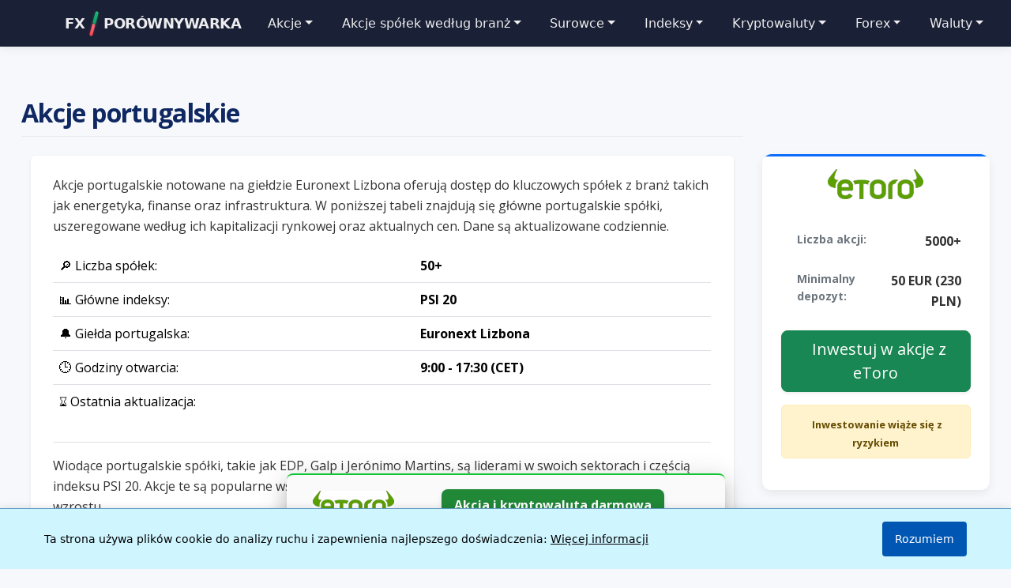

--- FILE ---
content_type: text/html; charset=UTF-8
request_url: https://www.forexsrovnavac.cz/pl/portugalia-rynek-akcji
body_size: 7642
content:
<!doctype html>
<html class="h-100" lang="pl">
<head>
    <meta charset="utf-8">
    <meta http-equiv="X-UA-Compatible" content="IE=edge">
    <meta name="viewport" content="width=device-width, initial-scale=1">
    <meta name="robots" content="index, follow, max-image-preview:large">
    <title>Akcje portugalskie i największe spółki w Portugalii</title>
    <meta name="description" content="Akcje portugalskie i lista spółek notowanych na giełdzie Euronext Lizbona. Najlepsze i największe portugalskie akcje według kapitalizacji rynkowej.">
    <link rel="preconnect" href="https://fonts.googleapis.com">
    <link rel="preconnect" href="https://cdn.jsdelivr.net">
    <link rel="preconnect" href="https://cdnjs.cloudflare.com">
    <link rel="stylesheet" href="https://cdn.jsdelivr.net/npm/bootstrap@5.3.2/dist/css/bootstrap.min.css" integrity="sha384-T3c6CoIi6uLrA9TneNEoa7RxnatzjcDSCmG1MXxSR1GAsXEV/Dwwykc2MPK8M2HN" crossorigin="anonymous">
    <link rel="stylesheet" href="/dist/css/menumain.css">
    <link rel="stylesheet" href="/forecast/templates/production/newcss.css">
    <link rel="preload" href="https://fonts.googleapis.com/css2?family=Open+Sans:ital,wght@0,300;0,400;0,500;0,700;1,300;1,400;1,500;1,700&display=swap" as="style">
    <link rel="stylesheet" href="https://fonts.googleapis.com/css2?family=Open+Sans:ital,wght@0,300;0,400;0,500;0,700;1,300;1,400;1,500;1,700&display=swap">
    <link rel="stylesheet" href="https://cdnjs.cloudflare.com/ajax/libs/font-awesome/6.4.2/css/all.min.css">
    <meta name="author" content="Martin Krpenský">
    <meta property="og:title" content="Akcje portugalskie i największe spółki w Portugalii">
    <meta property="og:description" content="Akcje portugalskie i lista spółek notowanych na giełdzie Euronext Lizbona. Najlepsze i największe portugalskie akcje według kapitalizacji rynkowej.">
    <meta property="og:image" content="https://www.forexsrovnavac.cz/assets/img/apple-touch-icon-144-precomposed.png">
    <meta property="og:type" content="article">
    <meta property="og:locale" content="pl_PL">
    <meta property="og:url" content="https://www.forexsrovnavac.cz/pl/portugalia-rynek-akcji">
    <link rel="canonical" href="https://www.forexsrovnavac.cz/pl/portugalia-rynek-akcji">
    <link rel="apple-touch-icon-precomposed" sizes="144x144" href="/assets/img/apple-touch-icon-144-precomposed.png">
    <link rel="shortcut icon" href="/assets/img/favicon.ico">
    <meta name="google-site-verification" content="l89qOWzX86DJpmFJuEyAAdrpNqhMePOFMZ-WYdHUYjw">
    <script> var premiumStockMarketWidgets = { numberFormats: { price: "0,0.00zł", dividend_rate: "0,0.00zł" }, locale: 'pl', text: { dividend_rate: 'Dywidenda', ex_dividend_date: 'Data', dividend_yield: 'Roczny dochód', market_cap: 'Kapitalizacja rynkova', price: 'Kurs', change_abs: 'Zmiana (24h)', change_pct: 'Zmiana (24h) v %', link: 'Nazwa' } }; </script>
 <script async src="https://www.googletagmanager.com/gtag/js?id=G-EQY2DNX7JQ"></script> <script> window.dataLayer = window.dataLayer || []; function gtag(){dataLayer.push(arguments);} gtag('js', new Date()); gtag('config', 'G-EQY2DNX7JQ'); </script> 
    <script type="application/ld+json"> { "@context": "https://schema.org", "@type": "WebSite", "name": "Forex Porównywarka", "alternateName": "Forexsrovnávač", "url": "https://www.forexsrovnavac.cz/pl", "inLanguage": "pl", "publisher": { "@type": "Organization", "name": "Forexsrovnávač", "url": "https://www.forexsrovnavac.cz" } } </script>
</head>
<body class="d-flex flex-column h-100">
<header><nav class="navbar navbar-expand-lg navbar-dark bg-dark fixed-top"><div class="container"><a class="navbar-brand text-white" href="/pl">FX<span class="brand-separator"></span>PORÓWNYWARKA</a><button class="navbar-toggler" type="button" data-bs-toggle="collapse" data-bs-target="#main-navbar" aria-controls="main-navbar" aria-expanded="false" aria-label="Toggle navigation"><span class="navbar-toggler-icon"></span></button><div class="collapse navbar-collapse" id="main-navbar"><ul class="navbar-nav me-auto mb-0 mb-lg-0" itemscope itemtype="https://schema.org/SiteNavigationElement"><li class="nav-item dropdown"><a class="nav-link dropdown-toggle text-white" href="#" id="stocksDropdown" role="button" data-bs-toggle="dropdown" aria-expanded="false">Akcje</a><ul class="dropdown-menu" aria-labelledby="stocksDropdown"><li class="dropend"><a class="dropdown-item dropdown-toggle" href="#" data-bs-toggle="dropdown">USA</a><ul class="dropdown-menu dropdown-submenu"><li><a class="dropdown-item" href="/pl/akcje-amerykanskie-notowania">Akcje amerykańskie</a></li><li><a class="dropdown-item" href="/pl/mid-cap-akcje-notowania">Mid cap</a></li><li><a class="dropdown-item" href="/pl/small-cap-akcje-notowania">Small cap</a></li><li><a class="dropdown-item" href="/pl/micro-cap-akcje-notowania">Micro cap</a></li><li><a class="dropdown-item" href="/pl/nowe-akcje-na-amerykanskiej-gieldzie-nasdaq-nyse-notowania">Nowe akcje w USA</a></li><li><a class="dropdown-item" href="/pl/2022-ipo-gielda">IPO 2022</a></li><li><a class="dropdown-item" href="/pl/akcje-ipo-gielda">Debiuty / IPO</a></li><li><a class="dropdown-item" href="/pl/bitcoin-akcje-gielda">Akcje Bitcoina</a></li><li><a class="dropdown-item" href="/pl/ipo-gielda">IPO 2020</a></li></ul></li><li class="dropend"><a class="dropdown-item dropdown-toggle" href="#" data-bs-toggle="dropdown">Europa</a><ul class="dropdown-menu dropdown-submenu"><li><a class="dropdown-item" href="/pl/polskie-akcje-notowania">Polska</a></li><li><a class="dropdown-item" href="/pl/szwajcaria-akcji-gielda">Szwajcaria</a></li><li><a class="dropdown-item" href="/pl/francuska-akcje-gielda">Francja</a></li><li><a class="dropdown-item" href="/pl/rynek-akcji-wielka-brytania-gielda">Wielka Brytania</a></li><li><a class="dropdown-item" href="/pl/akcje-niemieckie-gielda">Niemcy</a></li><li><a class="dropdown-item" href="/pl/irlandia-rynek-akcji">Irlandia</a></li><li><a class="dropdown-item" href="/pl/portugalia-rynek-akcji">Portugalia</a></li><li><a class="dropdown-item" href="/pl/grecja-rynek-akcji">Grecja</a></li><li><a class="dropdown-item" href="/pl/norwegia-rynek-akcji">Norwegia</a></li><li><a class="dropdown-item" href="/pl/austria-rynek-akcji">Austria</a></li><li><a class="dropdown-item" href="/pl/hiszpania-rynek-akcji">Hiszpania</a></li><li><a class="dropdown-item" href="/pl/szwecja-rynek-akcji">Szwecja</a></li><li><a class="dropdown-item" href="/pl/dania-rynek-akcji">Dania</a></li><li><a class="dropdown-item" href="/pl/belgia-rynek-akcji">Belgia</a></li><li><a class="dropdown-item" href="/pl/finlandia-rynek-akcji">Finlandia</a></li><li><a class="dropdown-item" href="/pl/holandia-rynek-akcji">Holandia</a></li><li><a class="dropdown-item" href="/pl/wlochy-rynek-akcji">Włochy</a></li></ul></li><li class="dropend"><a class="dropdown-item dropdown-toggle" href="#" data-bs-toggle="dropdown">Świat</a><ul class="dropdown-menu dropdown-submenu"><li><a class="dropdown-item" href="/pl/hongkong-rynek-akcji">Hongkong</a></li><li><a class="dropdown-item" href="/pl/australia-rynek-akcji">Australia</a></li><li><a class="dropdown-item" href="/pl/akcje-chinskie-notowania">Chiny</a></li><li><a class="dropdown-item" href="/pl/kanadyjskie-akcje-gielda">Kanada</a></li><li><a class="dropdown-item" href="/pl/akcje-japonskie-gielda">Japonia</a></li></ul></li></ul></li><li class="nav-item dropdown"><a class="nav-link dropdown-toggle text-white" href="#" id="sectorDropdown" role="button" data-bs-toggle="dropdown" aria-expanded="false">Akcje spółek według branż</a><ul class="dropdown-menu" aria-labelledby="sectorDropdown"><li class="dropend"><a class="dropdown-item dropdown-toggle" href="#" data-bs-toggle="dropdown">Branże</a><ul class="dropdown-menu dropdown-submenu"><li><a class="dropdown-item" href="/pl/banki-akcji">🏦 Banki</a></li><li><a class="dropdown-item" href="/pl/akcje-komputerow-kwantowych-notowania">⚛ Komputery kwantowe</a></li></ul></li></ul></li><li class="nav-item dropdown"><a class="nav-link dropdown-toggle text-white" href="#" id="commoditiesDropdown" role="button" data-bs-toggle="dropdown" aria-expanded="false">Surowce</a><ul class="dropdown-menu" aria-labelledby="commoditiesDropdown"><li><a class="dropdown-item" href="/pl/surowce-notowania">Wszystkie surowce</a></li><li><hr class="dropdown-divider"></li><li class="dropend"><a class="dropdown-item dropdown-toggle" href="#" data-bs-toggle="dropdown">Metale szlachetne</a><ul class="dropdown-menu dropdown-submenu"><li><a class="dropdown-item" href="/pl/surowce-notowania/zloto">Zloto</a></li><li><a class="dropdown-item" href="/pl/surowce-notowania/srebro">Srebro</a></li><li><a class="dropdown-item" href="/pl/surowce-notowania/platyna">Platyna</a></li><li><a class="dropdown-item" href="/pl/surowce-notowania/miedz">Miedz</a></li><li><a class="dropdown-item" href="/pl/surowce-notowania/pallad">Pallad</a></li></ul></li><li class="dropend"><a class="dropdown-item dropdown-toggle" href="#" data-bs-toggle="dropdown">Energia</a><ul class="dropdown-menu dropdown-submenu"><li><a class="dropdown-item" href="/pl/surowce-notowania/ropa">Ropa</a></li><li><a class="dropdown-item" href="/pl/surowce-notowania/ropa-brent">Ropa Brent</a></li><li><a class="dropdown-item" href="/pl/surowce-notowania/olej-opalowy">Olej opalowy</a></li><li><a class="dropdown-item" href="/pl/surowce-notowania/gaz-ziemny">Gaz ziemny</a></li><li><a class="dropdown-item" href="/pl/surowce-notowania/rbob-benzyna">RBOB Benzyna</a></li><li><a class="dropdown-item" href="/pl/surowce-notowania/mont-belvieu-ldh-propan-opis">Mont Belvieu LDH propan (OPIS)</a></li></ul></li><li class="dropend"><a class="dropdown-item dropdown-toggle" href="#" data-bs-toggle="dropdown">Rolnictwo</a><ul class="dropdown-menu dropdown-submenu"><li><a class="dropdown-item" href="/pl/surowce-notowania/kukurydza">Kukurydza</a></li><li><a class="dropdown-item" href="/pl/surowce-notowania/owies">Owies</a></li><li><a class="dropdown-item" href="/pl/surowce-notowania/pszenica-futures">Pszenica Futures</a></li><li><a class="dropdown-item" href="/pl/surowce-notowania/ryz">Ryz</a></li><li><a class="dropdown-item" href="/pl/surowce-notowania/soja">Soja</a></li><li><a class="dropdown-item" href="/pl/surowce-notowania/soja-mieso">Soja mieso</a></li><li><a class="dropdown-item" href="/pl/surowce-notowania/olej-sojowy">Olej sojowy</a></li></ul></li><li class="dropend"><a class="dropdown-item dropdown-toggle" href="#" data-bs-toggle="dropdown">Żywność</a><ul class="dropdown-menu dropdown-submenu"><li><a class="dropdown-item" href="/pl/surowce-notowania/feeder-cattle">Feeder Cattle</a></li><li><a class="dropdown-item" href="/pl/surowce-notowania/wieprzowina">WIEPRZOWINA</a></li><li><a class="dropdown-item" href="/pl/surowce-notowania/wolowina">Wolowina</a></li><li><a class="dropdown-item" href="/pl/surowce-notowania/kakao">Kakao</a></li><li><a class="dropdown-item" href="/pl/surowce-notowania/kawa">KAWA</a></li><li><a class="dropdown-item" href="/pl/surowce-notowania/cukier">Cukier</a></li><li><a class="dropdown-item" href="/pl/surowce-notowania/sok-pomaranczowy">Sok pomaranczowy</a></li></ul></li><li class="dropend"><a class="dropdown-item dropdown-toggle" href="#" data-bs-toggle="dropdown">Inne</a><ul class="dropdown-menu dropdown-submenu"><li><a class="dropdown-item" href="/pl/surowce-notowania/bawelna">Bawelna</a></li><li><a class="dropdown-item" href="/pl/surowce-notowania/drewno">Drewno</a></li></ul></li></ul></li><li class="nav-item dropdown"><a class="nav-link dropdown-toggle text-white" href="#" id="indicesDropdown" role="button" data-bs-toggle="dropdown" aria-expanded="false">Indeksy</a><ul class="dropdown-menu" aria-labelledby="indicesDropdown"><li><a class="dropdown-item" href="/pl/gieldy-swiatowe-indeksy">Wszystkie indeksy</a></li><li><hr class="dropdown-divider"></li><li class="dropend"><a class="dropdown-item dropdown-toggle" href="#" data-bs-toggle="dropdown">Spółki według indeksu</a><ul class="dropdown-menu dropdown-submenu"><li><a class="dropdown-item" href="/pl/sp-500-lista-spolek-notowania">S&P 500</a></li><li><a class="dropdown-item" href="/pl/lista-spolek-nasdaq-100-notowania">Nasdaq 100</a></li><li><a class="dropdown-item" href="/pl/lista-spolek-dax-40-notowania">DAX 40</a></li></ul></li><li class="dropend"><a class="dropdown-item dropdown-toggle" href="#" data-bs-toggle="dropdown">Stany Zjednoczone</a><ul class="dropdown-menu dropdown-submenu"><li><a class="dropdown-item" href="/pl/gieldy-swiatowe-indeksy/sp-500">S&P 500</a></li><li><a class="dropdown-item" href="/pl/gieldy-swiatowe-indeksy/dow-30">Dow 30</a></li><li><a class="dropdown-item" href="/pl/gieldy-swiatowe-indeksy/nasdaq-usa">Nasdaq USA</a></li><li><a class="dropdown-item" href="/pl/gieldy-swiatowe-indeksy/nyse-composite-dj-usa">NYSE COMPOSITE (DJ) USA</a></li><li><a class="dropdown-item" href="/pl/gieldy-swiatowe-indeksy/nyse-amex-composite-indeks-usa">NYSE AMEX COMPOSITE INDEKS USA</a></li><li><a class="dropdown-item" href="/pl/gieldy-swiatowe-indeksy/russell-2000">Russell 2000</a></li><li><a class="dropdown-item" href="/pl/gieldy-swiatowe-indeksy/vix">Vix</a></li></ul></li><li class="dropend"><a class="dropdown-item dropdown-toggle" href="#" data-bs-toggle="dropdown">Europa</a><ul class="dropdown-menu dropdown-submenu"><li><a class="dropdown-item" href="/pl/gieldy-swiatowe-indeksy/ftse-100">FTSE 100</a></li><li><a class="dropdown-item" href="/pl/gieldy-swiatowe-indeksy/dax-performance-index">DAX PERFORMANCE-INDEX</a></li><li><a class="dropdown-item" href="/pl/gieldy-swiatowe-indeksy/cac-40">CAC 40</a></li><li><a class="dropdown-item" href="/pl/gieldy-swiatowe-indeksy/euro-stoxx-50-index">EURO STOXX 50 index</a></li><li><a class="dropdown-item" href="/pl/gieldy-swiatowe-indeksy/euronext-100">EURONEXT 100</a></li><li><a class="dropdown-item" href="/pl/gieldy-swiatowe-indeksy/bel-20">BEL 20</a></li><li><a class="dropdown-item" href="/pl/gieldy-swiatowe-indeksy/moex-russia-index">MOEX Russia Index</a></li><li><a class="dropdown-item" href="/pl/gieldy-swiatowe-indeksy/cboe-uk-100-price-return-wielka-brytania">Cboe UK 100 Price Return Wielka Brytania</a></li></ul></li><li class="dropend"><a class="dropdown-item dropdown-toggle" href="#" data-bs-toggle="dropdown">Azja</a><ul class="dropdown-menu dropdown-submenu"><li><a class="dropdown-item" href="/pl/gieldy-swiatowe-indeksy/nikkei-225">Nikkei 225</a></li><li><a class="dropdown-item" href="/pl/gieldy-swiatowe-indeksy/hang-splg-index">HANG SplG INDEX</a></li><li><a class="dropdown-item" href="/pl/gieldy-swiatowe-indeksy/sse-composite-index">SSE Composite Index</a></li><li><a class="dropdown-item" href="/pl/gieldy-swiatowe-indeksy/sti-index">STI Index</a></li><li><a class="dropdown-item" href="/pl/gieldy-swiatowe-indeksy/kospi-composite-index">KOSPI Composite Index</a></li><li><a class="dropdown-item" href="/pl/gieldy-swiatowe-indeksy/tsec-weighted-index">TSEC weighted index</a></li><li><a class="dropdown-item" href="/pl/gieldy-swiatowe-indeksy/jakarta-composite-index">Jakarta Composite Index</a></li><li><a class="dropdown-item" href="/pl/gieldy-swiatowe-indeksy/sp-bse-splsex">S&P BSE SplSEX</a></li><li><a class="dropdown-item" href="/pl/gieldy-swiatowe-indeksy/ftse-bursa-malaysia-klci">FTSE Bursa Malaysia KLCI</a></li></ul></li><li class="dropend"><a class="dropdown-item dropdown-toggle" href="#" data-bs-toggle="dropdown">Oceania</a><ul class="dropdown-menu dropdown-submenu"><li><a class="dropdown-item" href="/pl/gieldy-swiatowe-indeksy/spasx-200">S&P/ASX 200</a></li><li><a class="dropdown-item" href="/pl/gieldy-swiatowe-indeksy/all-ordinaries">ALL ORDINARIES</a></li><li><a class="dropdown-item" href="/pl/gieldy-swiatowe-indeksy/spnzx-50-index-gross">S&P/NZX 50 INDEX GROSS</a></li></ul></li><li class="dropend"><a class="dropdown-item dropdown-toggle" href="#" data-bs-toggle="dropdown">Ameryka</a><ul class="dropdown-menu dropdown-submenu"><li><a class="dropdown-item" href="/pl/gieldy-swiatowe-indeksy/sptsx-composite-index">S&P/TSX Composite index</a></li><li><a class="dropdown-item" href="/pl/gieldy-swiatowe-indeksy/ibovespa-brazylia">IBOVESPA Brazylia</a></li><li><a class="dropdown-item" href="/pl/gieldy-swiatowe-indeksy/ipc-mexico">IPC MEXICO</a></li><li><a class="dropdown-item" href="/pl/gieldy-swiatowe-indeksy/spclx-ipsa">S&P/CLX IPSA</a></li><li><a class="dropdown-item" href="/pl/gieldy-swiatowe-indeksy/merval">MERVAL</a></li></ul></li><li class="dropend"><a class="dropdown-item dropdown-toggle" href="#" data-bs-toggle="dropdown">Bliski Wschód i Afryka</a><ul class="dropdown-menu dropdown-submenu"><li><a class="dropdown-item" href="/pl/gieldy-swiatowe-indeksy/ta-125">TA-125</a></li><li><a class="dropdown-item" href="/pl/gieldy-swiatowe-indeksy/egx-30-price-return-index">EGX 30 Price Return Index</a></li><li><a class="dropdown-item" href="/pl/gieldy-swiatowe-indeksy/top-40-usd-net-tri-index">Top 40 USD Net TRI Index</a></li></ul></li></ul></li><li class="nav-item dropdown"><a class="nav-link dropdown-toggle text-white" href="#" id="cryptoDropdown" role="button" data-bs-toggle="dropdown" aria-expanded="false">Kryptowaluty</a><ul class="dropdown-menu" aria-labelledby="cryptoDropdown"><li><a class="dropdown-item" href="/pl/kryptowaluty/bitcoin">Bitcoin</a></li><li><a class="dropdown-item" href="/pl/kryptowaluty/ethereum">Ethereum</a></li><li><a class="dropdown-item" href="/pl/kryptowaluty/bnb">Binance coin</a></li><li><a class="dropdown-item" href="/pl/kryptowaluty/cardano">Cardano</a></li><li><a class="dropdown-item" href="/pl/kryptowaluty/xrp">Ripple</a></li><li><a class="dropdown-item" href="/pl/kryptowaluty/dogecoin">Dogecoin</a></li><li><hr class="dropdown-divider"></li><li><a class="dropdown-item" href="/pl/kryptowaluty">Kursy kryptowalut</a></li><li><a class="dropdown-item" href="/pl/kryptowaluty/wzloty">Wzloty</a></li><li><a class="dropdown-item" href="/pl/kryptowaluty/upadki">Upadki</a></li></ul></li><li class="nav-item dropdown"><a class="nav-link dropdown-toggle text-white" href="#" id="forexDropdown" role="button" data-bs-toggle="dropdown" aria-expanded="false">Forex</a><ul class="dropdown-menu" aria-labelledby="forexDropdown"><li><a class="dropdown-item" href="/pl/jak-wybrac-brokera-forex">Jak wybrać brokera forex</a></li><li><a class="dropdown-item" href="/pl/w-jaki-sposob-handlowac-na-forex">Jak handlować na Forex?</a></li><li><a class="dropdown-item" href="/pl/forex-konto-demo">Forex konto demo</a></li><li><a class="dropdown-item" href="/pl/roboty-forex">Roboty Forex</a></li><li><a class="dropdown-item" href="/pl/sygnaly-forex">Sygnały Forex</a></li><li><a class="dropdown-item" href="/pl/hedging">Hedging</a></li><li><a class="dropdown-item" href="/pl/spread-walutowy-oplaty-forex">Czym jest spread?</a></li><li><a class="dropdown-item" href="/pl/czym-jest-trend">Czym jest Trend?</a></li><li><a class="dropdown-item" href="/pl/market-maker-dealing-desk-stp-ecn-brokerow">Różnica pomiędzy MM/STP/ECN brokerów</a></li><li><a class="dropdown-item" href="/pl/jak-dziala-forex">Jak działa forex?</a></li><li><a class="dropdown-item" href="/pl/glowne-rynki-walutowe">Główne rynki walutowe</a></li><li><a class="dropdown-item" href="/pl/uczestnicy-rynku-forex">Uczestnicy rynku forex</a></li><li><a class="dropdown-item" href="/pl/historia-handlu-waluta-forex">Początki forex</a></li><li><a class="dropdown-item" href="/pl/zalety-rynku-forex">Handel forex</a></li><li><a class="dropdown-item" href="/pl/spekulacja-i-inwestowanie">Spekulacja i inwestowanie</a></li><li><a class="dropdown-item" href="/pl/strategia-handlu-forex">Strategia handlu forex</a></li><li><a class="dropdown-item" href="/pl/analiza-techniczna-i-fundamentalna">Analiza techniczna i fundamentalna</a></li><li><a class="dropdown-item" href="/pl/analiza-techniczna">Analiza techniczna</a></li><li><a class="dropdown-item" href="/pl/kalendarz-ekonomiczny">Kalendarz ekonomiczny</a></li></ul></li><li class="nav-item dropdown"><a class="nav-link dropdown-toggle text-white" href="#" id="currencyDropdown" role="button" data-bs-toggle="dropdown" aria-expanded="false">Waluty</a><ul class="dropdown-menu" aria-labelledby="currencyDropdown"><li><a class="dropdown-item" href="/pl/forex-waluty">Waluty</a></li></ul></li><li class="nav-item dropdown"><a class="nav-link dropdown-toggle text-white" href="#" id="brokersDropdown" role="button" data-bs-toggle="dropdown" aria-expanded="false">Brokerzy</a><ul class="dropdown-menu" aria-labelledby="brokersDropdown"><li><a class="dropdown-item" href="/opinie/pl/xtb">XTB</a></li><li><a class="dropdown-item" href="/opinie/pl/etoro">eToro</a></li><li><hr class="dropdown-divider"></li><li><a class="dropdown-item" href="/brokers/pl">Porównanie brokerów</a></li><li><hr class="dropdown-divider"></li><li class="dropend"><a class="dropdown-item dropdown-toggle" href="#" data-bs-toggle="dropdown">Specjalizacje</a><ul class="dropdown-menu dropdown-submenu"><li><a class="dropdown-item" href="/selection/pl/brokerzy-paypal">Brokerzy Paypal</a></li><li><a class="dropdown-item" href="/selection/pl/platformy-i-brokerzy-do-handlu-ropa">Brokerzy Ropą</a></li><li><a class="dropdown-item" href="/selection/pl/brokerzy-bitcoin-etf">Brokerzy Bitcoin ETF</a></li></ul></li></ul></li></ul><ul class="navbar-nav ms-auto"><li class="nav-item dropdown"><a class="nav-link dropdown-toggle text-white" href="#" id="languageDropdown" role="button" data-bs-toggle="dropdown" aria-expanded="false"><img src="/assets/img/flags/pl.png" alt="Flaga polska" width="20" height="15" class="flag"></a><ul class="dropdown-menu dropdown-menu-end" aria-labelledby="languageDropdown"><li><a class="dropdown-item" href="/sk" lang="sk"><img src="/assets/img/flags/sk.png" alt="Flaga słowacka" width="20" height="15" class="flag"> Slovensky</a></li><li><a class="dropdown-item" href="/de" lang="de"><img src="/assets/img/flags/de.png" alt="Flaga niemiecka" width="20" height="15" class="flag"> Deutsch</a></li><li><a class="dropdown-item" href="/it" lang="it"><img src="/assets/img/flags/it.png" alt="Flaga włoska" width="20" height="15" class="flag"> Italiano</a></li><li><a class="dropdown-item" href="/es" lang="es"><img src="/assets/img/flags/es.png" alt="Flaga hiszpańska" width="20" height="15" class="flag"> Español</a></li><li><a class="dropdown-item" href="/en" lang="en"><img src="/assets/img/flags/en.png" alt="Flaga angielska" width="20" height="15" class="flag"> English</a></li><li><a class="dropdown-item" href="/hu" lang="hu"><img src="/assets/img/flags/hu.png" alt="Flaga węgierska" width="20" height="15" class="flag"> Magyar</a></li><li><a class="dropdown-item" href="/" lang="cs"><img src="/assets/img/flags/cs.png" alt="Flaga czeska" width="20" height="15" class="flag"> Česky</a></li><li><a class="dropdown-item" href="/fr" lang="fr"><img src="/assets/img/flags/fr.png" alt="Flaga francuska" width="20" height="15" class="flag"> Français</a></li><li><a class="dropdown-item" href="/ro" lang="ro"><img src="/assets/img/flags/ro.png" class="flag" alt="Flaga rumuńska" width="20" height="20"> Română</a></li></ul></li></ul></div></div></nav></header>
<main>
    <div class="container-fluid py-4">
        <div class="row">
            <div class="col-md-9">
                
                <h1 class="mb-4">
                    Akcje portugalskie
                </h1>
                
                
                
                <div class="row mt-4">
                    <div class="col-md-12">
                        <div class="card border-0 rounded shadow-sm mb-4">
                            <div class="card-body py-4">
                                
    <p>
Akcje portugalskie notowane na giełdzie Euronext Lizbona oferują dostęp do kluczowych spółek z branż takich jak energetyka, finanse oraz infrastruktura. W poniższej tabeli znajdują się główne portugalskie spółki, uszeregowane według ich kapitalizacji rynkowej oraz aktualnych cen. Dane są aktualizowane codziennie.
    </p>
    <div class="table-responsive-sm">
        <table class="table table-hover">
            <tbody>
                <tr>
                    <td>🔎 Liczba spółek:</td>
                    <td><strong>50+</strong></td>
                </tr>
                <tr>
                    <td>📊 Główne indeksy:</td>
                    <td><strong>PSI 20</strong></td>
                </tr>
                <tr>
                    <td>🔔 Giełda portugalska:</td>
                    <td><strong>Euronext Lizbona</strong></td>
                </tr>
                <tr>
                    <td>🕒 Godziny otwarcia:</td>
                    <td><strong>9:00 - 17:30 (CET)</strong></td>
                </tr>
                <tr>
                    <td>⌛ Ostatnia aktualizacja:</td>
                    <td><stock-market-widget type="inline" template="generic" assets="EDP.LS" markup="{last_update}" display_currency_symbol="true" api="yf"></stock-market-widget> <!-- Przykład: EDP -->
                    </td>
                </tr>
            </tbody>
        </table>
    </div>
    <p>
Wiodące portugalskie spółki, takie jak EDP, Galp i Jerónimo Martins, są liderami w swoich sektorach i częścią indeksu PSI 20. Akcje te są popularne wśród inwestorów, którzy szukają stabilności i długoterminowego wzrostu.
    </p>
    <p>
Portugalia jest znana z dynamicznego rynku energetycznego i infrastrukturalnego, co sprawia, że giełda Euronext Lizbona jest atrakcyjnym miejscem dla inwestorów międzynarodowych.
    </p>
    <h2>Gdzie kupić akcje portugalskie?</h2>
    <p>
Aby zainwestować w akcje portugalskie, warto założyć konto u brokera, który oferuje dostęp do Euronext Lizbona. Popularni brokerzy to XTB i eToro, którzy umożliwiają zakup portugalskich akcji indywidualnych.
    </p>

                            </div>
                        </div>
                    </div>
                </div>
                
            </div>
            <div class="col-md-3">
                <div class="mt-4 pt-4">
                    <div id="brokerCards" class="my-5"><div class="card border-0 shadow-sm rounded-4 overflow-hidden"><div class="card-header bg-link bg-gradient text-white py-3"><img src="https://www.forexsrovnavac.cz/assets/img/etoro-logo-1.webp" alt="eToro logo" width="200" height="50" class="img-fluid"></div><div class="card-body p-4"><div class="row gy-3 mb-3"><div class="col-6"><div class="d-flex align-items-center"><i class="bi bi-graph-up me-2 text-primary"></i><span class="text-muted small fw-bold">Liczba akcji:</span></div></div><div class="col-6"><div class="text-end fw-bold">5000+</div></div><div class="col-6"><div class="d-flex align-items-center"><i class="bi bi-wallet me-2 text-primary"></i><span class="text-muted small fw-bold">Minimalny depozyt:</span></div></div><div class="col-6"><div class="text-end fw-bold">50 EUR (230 PLN)</div></div></div><div class="d-grid gap-2"><a href="/mag/et-pl" rel="nofollow" class="btn btn btn-success btn-lg shadow-sm"><i class="bi bi-cart-plus me-2"></i>Inwestuj w akcje z eToro</a></div><div class="alert alert-warning mt-3 p-2 text-center small"><i class="bi bi-exclamation-triangle-fill me-1"></i><strong>Inwestowanie wiąże się z ryzykiem</strong></div></div></div></div>
                </div>
            </div>
        </div>
    </div>
    <div class="container-fluid">
        <div class="row">
            <div class="col-md-9 content-section">
                
                
                
                
                
<div class="custom-table-container">
  <div class="table-responsive">
    <table class="table table-striped table-hover custom-table">
      <thead>
        <tr>
          <th>Logo</th>
          <th>Ticker</th>
          <th>Nazwa</th>
          <th>Kapitalizacja rynkowa</th>
        </tr>
      </thead>
      <tbody>
        
        <tr>
          <td></td>
          <td class="fw-bold">EDP.LS</td>
          <td><a href="/pl/portugalia-rynek-akcji/edp">EDP</a></td>
          
          <td>
            <div class="market-cap-usd">19 350 704 893,00 $</div>
            <div class="market-cap-czk">70 208 706 616,24 zł</div>
          </td>
          
        </tr>
        
        <tr>
          <td><img src="/psmw/assets/images/logo/128/EDPR.LS.webp" alt="Logo firmy EDP Renovaveis" width="32" height="32" class="rounded" loading="lazy"></td>
          <td class="fw-bold">EDPR.LS</td>
          <td><a href="/pl/hiszpania-rynek-akcji/edp-renovaveis">EDP Renovaveis</a></td>
          
          <td>
            <div class="market-cap-usd">15 346 113 948,00 $</div>
            <div class="market-cap-czk">55 679 150 595,92 zł</div>
          </td>
          
        </tr>
        
        <tr>
          <td></td>
          <td class="fw-bold">JMT.LS</td>
          <td><a href="/pl/portugalia-rynek-akcji/jeronimo-martins">Jerónimo Martins</a></td>
          
          <td>
            <div class="market-cap-usd">14 879 603 996,00 $</div>
            <div class="market-cap-czk">53 986 547 637,28 zł</div>
          </td>
          
        </tr>
        
        <tr>
          <td></td>
          <td class="fw-bold">GALP.LS</td>
          <td><a href="/pl/portugalia-rynek-akcji/galp-energia">Galp Energia</a></td>
          
          <td>
            <div class="market-cap-usd">12 809 895 876,00 $</div>
            <div class="market-cap-czk">46 477 181 390,33 zł</div>
          </td>
          
        </tr>
        
        <tr>
          <td></td>
          <td class="fw-bold">NOS.LS</td>
          <td><a href="/pl/portugalia-rynek-akcji/nos-sgps">Nos SGPS</a></td>
          
          <td>
            <div class="market-cap-usd">2 402 363 637,00 $</div>
            <div class="market-cap-czk">8 716 315 230,29 zł</div>
          </td>
          
        </tr>
        
      </tbody>
    </table>
  </div>
</div>

     </div>
        </div>
    </div>
</main>
<footer class="footer mt-auto py-3"><div class="container"><div class="row"><div class="col-md-3 col-lg-3"><div class="text-secondary font-weight-bold mb-3"><div class="navbar-brand text-white me-2">FX<span class="brand-separator"></span>PORÓWNYWARKA</div><div class="copyright text-white small mt-1">&copy; 2025</div></div></div><div class="col-md-9 col-lg-9"><div class="row menu"><div class="col-md-12 text-right mb-3"><a class="text-primary footer-menu-link" href="/en/terms" target="_blank">Warunki</a><a class="text-primary footer-menu-link" href="/en/cookies" target="_blank">Pliki cookie</a><a class="text-primary footer-menu-link" href="/kontakt" target="_blank">Kontakt</a><a class="text-primary footer-menu-link" href="https://www.facebook.com/forexsrovnavac.cz" target="_blank" rel="noopener"><img src="https://www.forexsrovnavac.cz/mag/wp-content/uploads/2024/04/facebook_icon-1.png" class="footer-social-icon menu-image menu-image-title-hide" width="32" height="32" alt="facebook-icon" loading="lazy"></a><a class="text-primary footer-menu-link" href="https://www.linkedin.com/company/forexsrovnavac/" target="_blank" rel="noopener"><img src="https://www.forexsrovnavac.cz/mag/wp-content/uploads/2024/04/linkedin-icon.png" class="footer-social-icon menu-image menu-image-title-hide" width="32" height="32" alt="linkedin-icon" loading="lazy"></a></div></div><div class="row"><div class="col-md-12 text-left mt-1 mb-4"><small>Ta strona internetowa ma charakter wyłącznie informacyjny i nie zapewnia żadnych rekomendacji inwestycyjnych. Informacje zamieszczone na forexsrovnavac.cz/pl są przeznaczone do studiowania tematów związanych z handlem na rynkach finansowych. Oświadczenie o wyłączeniu odpowiedzialności: Informacje w żadnym wypadku nie służą jako rekomendacje inwestycyjne lub handlowe ani analiza możliwości inwestycyjnych, ani nie mają ich parametrów.</small></div></div></div></div></div></footer>
<script src="https://code.jquery.com/jquery-3.7.1.slim.min.js" integrity="sha256-kmHvs0B+OpCW5GVHUNjv9rOmY0IvSIRcf7zGUDTDQM8=" crossorigin="anonymous"></script><script src="https://cdn.jsdelivr.net/npm/bootstrap@5.3.2/dist/js/bootstrap.bundle.min.js" integrity="sha384-C6RzsynM9kWDrMNeT87bh95OGNyZPhcTNXj1NW7RuBCsyN/o0jlpcV8Qyq46cDfL" crossorigin="anonymous" defer="defer"></script><script src="/dist/js/menu.js"></script><script src="/forecast/templates/production/cookie/cookiepl.js" defer="defer"></script><div class="popup" style="display:none"><div class="logo"><div><img src="/assets/img/etoro-logo-1.webp" alt="etoro-logo" class="logo-img" width="176" height="56"></div></div><div class="box"><div id="box-button" class="box-button"><a href="/mag/pletbns" class="custom-btn" rel="sponsored">Akcja i kryptowaluta darmowa </br> bonus eToro 40–500 USD 👉</a><span class="risk-wa">Twój kapitał jest narażony na ryzyko.</span></div></div><div class="close"><svg viewBox="0 0 24 24"><path fill="#000000" d="M12,2C17.53,2 22,6.47 22,12C22,17.53 17.53,22 12,22C6.47,22 2,17.53 2,12C2,6.47 6.47,2 12,2M15.59,7L12,10.59L8.41,7L7,8.41L10.59,12L7,15.59L8.41,17L12,13.41L15.59,17L17,15.59L13.41,12L17,8.41L15.59,7Z"/></svg></div></div><div class="popup-small" style="display:none"><img src="/assets/img/etoro-logo-1.webp" alt="etoro-logo" class="logo-img" width="176" height="56"></div><script src="https://www.forexsrovnavac.cz/dist/js/po.min.js" defer="defer"></script>

</body>
</html>

--- FILE ---
content_type: text/css
request_url: https://www.forexsrovnavac.cz/forecast/templates/production/newcss.css
body_size: 2002
content:
h1,h2{font-weight:600;color:#0f2862}body{font-family:'Open Sans',sans-serif;background-color:#f7f8fc;overflow-x:hidden}.smw-root>.smw-chart-widget-container>.smw-chart{height:550px!important}.container-fluid{max-width:1700px;margin:0 auto;padding-left:15px;padding-right:15px}.custom-table-container,stock-market-widget{margin:1.75rem 0;box-shadow:0 3px 10px rgba(0,0,0,.05);overflow:hidden}main{padding-top:75px;padding-bottom:2rem}h1{margin-top:15px;margin-bottom:1.5rem;font-size:2rem;padding-top:10px;border-bottom:1px solid #eaeaea;padding-bottom:10px;letter-spacing:-.02em}.col-md-3 .card,h2{margin-bottom:1rem}h2{font-size:1.75rem;margin-top:1.5rem;padding-top:.5rem;padding-bottom:.5rem;padding-left:10px}.card{border:none;box-shadow:0 3px 10px rgba(0,0,0,.05);transition:.3s;border-radius:10px}.custom-table a,.footer-menu-link{text-decoration:none;font-weight:500;transition:color .2s}.card:hover{box-shadow:0 6px 15px rgba(0,0,0,.08)}.card-body{padding:1.75rem}.custom-table-container{border-radius:10px}.market-cap-usd { font-weight: bold; font-size: 1.1em; color: #000; display: block; border-bottom: 1px dotted #ddd; padding-bottom: 3px; margin-bottom: 3px; } .market-cap-czk { font-size: 0.8em; color: #888; display: block; font-style: italic; }.custom-table,.table-responsive{margin-bottom:0}.custom-table thead th{background-color:#0a58ca;color:#fff;padding:.85rem 1rem;font-weight:500;border:none;position:sticky;top:0;z-index:1}.custom-table tbody tr{transition:background-color .2s}.custom-table tbody tr:hover{background-color:rgba(10,88,202,.04)}.custom-table tbody td{padding:.85rem 1rem;vertical-align:middle;border-bottom:1px solid #e9ecef}.custom-table tr:last-child td{border-bottom:none}.custom-table a{color:#0a58ca}.custom-table a:hover{text-decoration:underline;color:#0d6efd}.custom-table img{border-radius:4px;object-fit:contain}stock-market-widget{display:block;border-radius:10px}.footer{background-color:#1a1e21;color:rgba(255,255,255,.7);padding:1.75rem 0;margin-top:2rem}.footer .container{max-width:1300px}.footer-menu-link{color:#fff!important;margin-left:1.3rem}.footer-menu-link:hover{color:#6ea8fe!important}.footer-social-icon{height:24px;width:auto;margin-left:.7rem;opacity:.9;transition:opacity .2s}.footer-social-icon:hover{opacity:1}.text-right{text-align:right!important}.text-left{text-align:left!important}.font-weight-bold{font-weight:700!important}@media (max-width:991px){.container-fluid{max-width:100%}main{padding-top:65px}h1{font-size:1.8rem}h2{font-size:1.6rem}}@media (max-width:768px){main{padding-top:55px}h1{font-size:1.6rem;margin-top:15px;padding-bottom:8px}h2{font-size:1.4rem;margin-top:1.25rem}.footer .text-left,.footer .text-right{text-align:center!important}.footer-menu-link{margin:.5rem;display:inline-block}.custom-table td,.custom-table th{padding:.5rem .6rem}.row{margin-left:-5px;margin-right:-5px}.col-md-12{padding-left:5px;padding-right:5px}.card-body{padding:1.25rem .75rem}}.mt-6{margin-top:1.75rem!important}.pt-5{padding-top:1.5rem!important}.card-body{line-height:1.65;color:#333}small{font-size:.85rem;line-height:1.6;display:block;color:rgba(255,255,255,.6)}.popup{display:flex;position:fixed;bottom:5px;left:10px;right:10px;min-width:256px;max-width:555px;margin:auto;flex-flow:row;background-color:#fafafa;padding:5px 8px;z-index:999;box-shadow:0 8px 10px -5px rgba(0,0,0,.2),0 16px 24px 2px rgba(0,0,0,.14),0 6px 30px 5px rgba(0,0,0,.12);border-top:2px solid #13c636;border-radius:8px}.close,.popup-small{bottom:0;right:0;cursor:pointer}.custom-btn,.custom-btn:hover{background-color:#218838;text-decoration:none}.logo{margin:15px 20px 10px 25px;display:inline-flex}.logo-img{display:block;width:100%;max-width:176px;height:auto;object-fit:contain;margin-right:auto}.risk-wa{display:block;font-size:12px;color:#333;font-weight:300;line-height:1.2}#brokerCards .alert strong,.custom-btn{font-weight:600}.box{display:flex;width:100%;margin:8px;align-items:center;margin-right:calc(48px + 16px)}.close,.close svg{width:28px;height:28px}.box-button{text-align:center;margin-left:auto;white-space:nowrap}.custom-btn{color:#fff;padding:8px 16px;text-align:center;display:inline-block;font-size:16px;border-radius:8px;border:none;cursor:pointer;transition:background-color .3s,transform .1s;box-shadow:0 4px 6px rgba(0,0,0,.1);margin:5px}.custom-btn:hover{color:#fff}.custom-btn:active{background-color:#0f9f2d;transform:translateY(2px);box-shadow:0 2px 4px rgba(0,0,0,.1);color:#fff}.custom-btn:focus{outline:0}.close{position:absolute;top:0;display:flex;margin:auto 20px}.popup-small{display:flex;position:fixed;background-color:#fafafa;padding:4px;z-index:999;box-shadow:0 8px 10px -5px rgba(0,0,0,.2),0 16px 24px 2px rgba(0,0,0,.14),0 6px 30px 5px rgba(0,0,0,.12);border-top-left-radius:24px}.popup-small .logo-img{display:flex;height:auto;width:96px;max-height:48px}a:focus,button:focus{outline:#0d6efd solid 2px;outline-offset:2px}@media print{.ads,.footer,.popup,.popup-small,nav{display:none!important}.custom-table{box-shadow:none}.custom-table th{background-color:#fff!important;color:#000!important}}@media (max-width:600px){.custom-btn{width:100%;font-size:18px;padding:18px}}@media only screen and (max-width:800px){.popup{display:flex;left:0;right:0;bottom:0;max-width:unset;border-radius:0}}@media only screen and (max-width:650px){.popup .logo{margin:8px 16px 8px 8px}.box{margin:0;margin-right:calc(40px + 16px)}.custom-btn{padding:8px 16px;font-size:12px}.logo-img{max-width:96px;height:32px}.close{margin:16px}}@media only screen and (max-width:450px){.popup .logo{margin:8px}.box{margin-right:8px}.logo-img,.popup-small .logo-img{max-width:80px}.close{margin:0;top:-14px;left:2px;background-color:#fff;border-radius:50%}}#brokerCards{margin:2.5rem 0}#brokerCards .card{transition:transform .25s,box-shadow .25s;box-shadow:0 4px 12px rgba(0,0,0,.07)!important;border-radius:12px!important;overflow:hidden}#brokerCards .card:hover{box-shadow:0 8px 18px rgba(0,0,0,.12)!important}#brokerCards .card-header{background:#fff!important;border:none;border-top:3px solid #0d6efd;padding:1.25rem 1rem;display:flex;align-items:center;justify-content:center}#brokerCards .card-header img{height:38px;max-width:150px;object-fit:contain;filter:none;transition:transform .2s}#brokerCards .card-header img:hover{transform:scale(1.05)}#brokerCards .card-body{padding:1.5rem!important;background-color:#fff}#brokerCards .row .col-6{margin-bottom:.5rem}#brokerCards .text-muted{color:#6c757d!important;font-size:.87rem;font-weight:500!important}#brokerCards .fw-bold{font-weight:600!important;color:#333}#brokerCards .text-primary{color:#0d6efd!important}#brokerCards .bi{font-size:1.1rem}#brokerCards .btn-primary{background:linear-gradient(135deg,#0a58ca,#0d6efd);border:none;padding:.75rem 1.5rem;font-weight:500;transition:.2s;border-radius:6px;margin-top:.5rem}#brokerCards .btn-primary:hover{background:linear-gradient(135deg,#094cb3,#0b5ed7);transform:translateY(-1px);box-shadow:0 4px 8px rgba(13,110,253,.25)!important}#brokerCards .btn-primary:active{transform:translateY(1px);box-shadow:0 2px 4px rgba(13,110,253,.25)!important}#brokerCards .btn-primary .bi{margin-right:6px}#brokerCards .alert{background-color:#fff3cd;border-color:#ffecb5;color:#664d03;font-size:.8rem!important;padding:.5rem .75rem!important;margin-top:1rem!important;border-radius:6px}#brokerCards .alert .bi{color:#997404;margin-right:.25rem}@media (max-width:768px){#brokerCards .card-body{padding:1.25rem!important}#brokerCards .btn-primary{padding:.625rem 1.25rem}#brokerCards .text-muted{font-size:.8rem}#brokerCards .card-header img{height:32px}}@media (max-width:576px){.container-fluid{padding-left:6px;padding-right:6px}.card-body{padding:1.25rem .5rem}.custom-table-container{margin:1.25rem 0}.footer-menu-link{margin:.4rem;font-size:.95rem}h1{font-size:1.5rem}h2{font-size:1.3rem}#brokerCards .card-header{padding:1rem .75rem}#brokerCards .card-body{padding:1rem!important}#brokerCards .row .col-6{margin-bottom:.4rem}#brokerCards .fw-bold,#brokerCards .text-muted{font-size:.75rem}#brokerCards .btn-primary{font-size:.875rem;padding:.5rem 1rem}#brokerCards .alert{font-size:.7rem!important;padding:.4rem .5rem!important}.row{margin-left:-4px;margin-right:-4px}.col-md-12{padding-left:4px;padding-right:4px}.custom-table td, .custom-table th{padding:.45rem .65rem}}.stock-chart-container{box-shadow:0 2px 10px rgba(0,0,0,.1);background-color:#f9f9f9;width:100%;position:relative;z-index:1;box-sizing:border-box;margin:0;padding:0;min-height:550px;min-width:100%;border-bottom:1px solid #13c636;border-radius:4px}@media (max-width:768px){.stock-chart-container{width:92%;margin:0 auto;padding:0}}.row{display:-webkit-box;display:-ms-flexbox;display:flex;-ms-flex-wrap:wrap;flex-wrap:wrap;width:100%;margin-right:0;margin-left:0}.col-md-6{-webkit-box-flex:0;-ms-flex:0 0 50%;flex:0 0 50%;max-width:50%;position:relative;width:100%;padding-right:15px;padding-left:15px}@media (max-width:480px){.container-fluid{padding-left:3px;padding-right:3px}.row{margin-left:-2px;margin-right:-2px}.col-md-12,.col-md-6{padding-left:2px;padding-right:2px}.card-body{padding:1rem .35rem}.custom-table td,.custom-table th{padding:.4rem .55rem}.custom-table{font-size:.95rem}}

--- FILE ---
content_type: application/javascript
request_url: https://www.forexsrovnavac.cz/forecast/templates/production/cookie/cookiepl.js
body_size: 815
content:
!function(n){const e=document.createElement("style");e.textContent="\n .fs-cookie-banner-container {\n position: fixed;\n left: 0;\n right: 0;\n bottom: 0;\n z-index: 9999999;\n opacity: 1;\n transition: opacity 0.3s ease;\n font-family: system-ui, -apple-system, BlinkMacSystemFont, 'Segoe UI', Roboto, Arial, sans-serif;\n font-size: 14px;\n line-height: 1.5;\n box-shadow: 0 -1px 10px rgba(0, 0, 0, 0.1);\n }\n\n .fs-cookie-banner-content {\n display: flex;\n align-items: center;\n justify-content: space-between;\n padding: 1rem;\n max-width: 1200px;\n margin: 0 auto;\n flex-wrap: wrap;\n gap: 1rem;\n }\n\n .fs-cookie-banner-text {\n flex: 1;\n margin-right: 1rem;\n }\n\n .fs-cookie-banner-text a {\n color: inherit;\n text-decoration: underline;\n }\n\n .fs-cookie-banner-text a:hover {\n text-decoration: none;\n }\n\n .fs-cookie-banner-button {\n padding: 0.5rem 1rem;\n border: none;\n border-radius: 4px;\n cursor: pointer;\n font-weight: 500;\n white-space: nowrap;\n transition: all 0.2s ease;\n min-width: 44px;\n min-height: 44px;\n }\n\n .fs-cookie-banner-button:hover {\n filter: brightness(110%);\n }\n\n @media (max-width: 768px) {\n .fs-cookie-banner-content {\n flex-direction: column;\n text-align: center;\n }\n\n .fs-cookie-banner-text {\n margin-right: 0;\n }\n\n .fs-cookie-banner-button {\n width: 100%;\n max-width: 300px;\n }\n }\n ",document.head.appendChild(e);class o{constructor(n){this.options={colors:{popup:{background:"#cff5ff",text:"#000000",border:"#5e99c2"},button:{background:"#0056b3",text:"#ffffff"}},content:{href:"https://www.forexsrovnavac.cz/en/cookies",message:"Ta strona używa plików cookie do analizy ruchu i zapewnienia najlepszego doświadczenia:",link:"Więcej informacji",button:"Rozumiem"}},Object.assign(this.options,n),this.init()}init(){"dismiss"!==this.getCookie("fs_cookie_consent")&&this.createBanner()}getCookie(n){const e=`; ${document.cookie}`.split(`; ${n}=`);if(2===e.length)return e.pop().split(";").shift()}setCookie(n,e,o){const t=new Date;t.setTime(t.getTime()+24*o*60*60*1e3),document.cookie=`${n}=${e};expires=${t.toUTCString()};path=/`}createBanner(){const n=document.createElement("div");n.className="fs-cookie-banner-container",n.style.backgroundColor=this.options.colors.popup.background,n.style.borderTop=`1px solid ${this.options.colors.popup.border}`,n.style.color=this.options.colors.popup.text;const e=document.createElement("div");e.className="fs-cookie-banner-content";const o=document.createElement("div");o.className="fs-cookie-banner-text",o.innerHTML=`\n ${this.options.content.message}\n <a href="${this.options.content.href}" target="_blank" rel="noopener">${this.options.content.link}</a>\n `;const t=document.createElement("button");t.className="fs-cookie-banner-button",t.textContent=this.options.content.button,t.style.backgroundColor=this.options.colors.button.background,t.style.color=this.options.colors.button.text,e.appendChild(o),e.appendChild(t),n.appendChild(e),document.body.appendChild(n),t.addEventListener("click",(()=>{this.setCookie("fs_cookie_consent","dismiss",365),n.style.opacity="0",setTimeout((()=>{n.remove()}),300)}))}}n.fsCookieConsent={init:function(n){return new o(n)}}}(window),document.addEventListener("DOMContentLoaded",(function(){window.fsCookieConsent.init({colors:{popup:{background:"#cff5ff",text:"#000000",border:"#5e99c2"},button:{background:"#0056b3",text:"#ffffff"}},content:{href:"https://www.forexsrovnavac.cz/en/cookies",message:"Ta strona używa plików cookie do analizy ruchu i zapewnienia najlepszego doświadczenia:",link:"Więcej informacji",button:"Rozumiem"}})}));

--- FILE ---
content_type: application/javascript
request_url: https://www.forexsrovnavac.cz/dist/js/menu.js
body_size: -205
content:
// Ensure mobile nested dropdowns work correctly
document.addEventListener('DOMContentLoaded', function() {
  // Handle mobile submenu toggling
  const dropdownItems = document.querySelectorAll('.dropdown-item.dropdown-toggle');
  
  dropdownItems.forEach(function(item) {
    item.addEventListener('click', function(e) {
      // Only intercept on mobile
      if (window.innerWidth < 992) {
        e.preventDefault();
        e.stopPropagation();
        
        // Toggle the submenu visibility
        const submenu = this.nextElementSibling;
        if (submenu && submenu.classList.contains('dropdown-menu')) {
          if (submenu.style.display === 'block') {
            submenu.style.display = 'none';
          } else {
            submenu.style.display = 'block';
          }
        }
      }
    });
  });
});

--- FILE ---
content_type: application/javascript
request_url: https://www.forexsrovnavac.cz/dist/js/po.min.js
body_size: -53
content:
/*!
 * POPUP
 * @author:      Jirka Martinec
 * @date:        25. 01. 2020
 */
function setCookie(name, value, hours) {
    var date = new Date();
    date.setTime(date.getTime() + (hours * 60 * 60 * 1000)); // Nastavenie na 24 hod�n
    var expires = "expires=" + date.toUTCString();
    document.cookie = name + "=" + value + ";" + expires + ";path=/";
}

function getCookie(name) {
    var cookieArr = decodeURIComponent(document.cookie).split(";");
    for (var i = 0; i < cookieArr.length; i++) {
        var cookie = cookieArr[i].trim();
        if (cookie.indexOf(name + "=") === 0) {
            return cookie.substring(name.length + 1);
        }
    }
    return "";
}

if ($(".popup").length && $(".popup-small").length) {
    let mainPopup = $(".popup"),
        smallPopup = $(".popup-small");

    // Kontrola cookie a zobrazenie popupu
    if (getCookie("popup") !== "close") {
        mainPopup.show();
    } else {
        mainPopup.hide();
        smallPopup.show();
    }

    $(".popup .close").click(function() {
        setCookie("popup", "close", 24); // Cookie na 24 hod�n
        mainPopup.hide();
        smallPopup.show();
    });

    smallPopup.click(function() {
        smallPopup.hide();
        mainPopup.show();
    });
}
